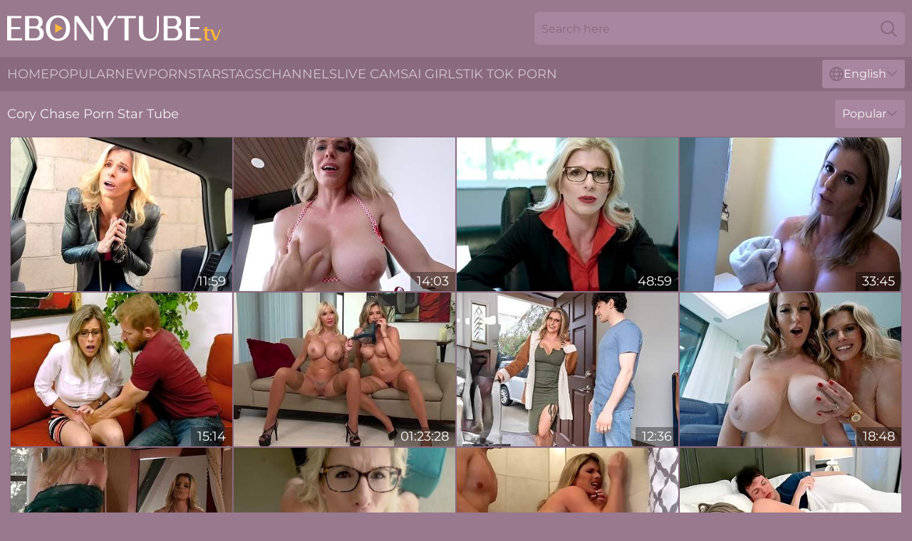

--- FILE ---
content_type: text/html; charset=utf-8
request_url: https://www.ebonytube.tv/stars/cory-chase/
body_size: 12960
content:
<!DOCTYPE html>
<html lang="en">
<head>
    <script src="/atgvaj/lnhpdrx.js" async></script>
    <title>FREE Cory Chase Pornstar Videos & Black XXX Movies ► EbonyTube. TV</title>
    <meta name="description" content="Sexy Cory Chase Ebony Porn Star gets a hard dick in her pussy! Enjoy a big archive of XXX black movies with Cory Chase and get high on black ass and tits for FREE 24 hours a day!"/>
    <link rel="canonical" href="https://www.ebonytube.tv/stars/cory-chase/"/>
    <meta name="referrer" content="always"/>
    <meta http-equiv="Content-Type" content="text/html; charset=UTF-8"/>
    <meta content="width=device-width, initial-scale=0.8, maximum-scale=0.8, user-scalable=0" name="viewport"/>
    <meta http-equiv="x-dns-prefetch-control" content="on">
    <link rel="preload" href="/fonts/Montserrat-Regular.woff2" as="font">
    <link rel="preload" href="/fonts/icons.woff2" as="font">
    <link rel="dns-prefetch" href="https://css.ebonytube.tv">
    <link rel="icon" href="/favicon.ico" sizes="any">
    <link rel="icon" type="image/png" href="/favicon-32x32.png" sizes="32x32">
    <link rel="icon" type="image/png" href="/favicon-16x16.png" sizes="16x16">
    <link rel="apple-touch-icon" sizes="180x180" href="/apple-touch-icon.png">
    <link rel="manifest" href="/site.webmanifest">
    <meta name="theme-color" content="#98798d" />
    <link rel="stylesheet" type="text/css" href="/ebony.css?v=1767012130"/>
    <meta name="rating" content="adult" />
    
    <link rel="alternate" hreflang="x-default" href="https://www.ebonytube.tv/stars/cory-chase/" />
<link rel="alternate" hreflang="en" href="https://www.ebonytube.tv/stars/cory-chase/" />
<link rel="alternate" hreflang="es" href="https://www.ebonytube.tv/es/stars/cory-chase/" />
<link rel="alternate" hreflang="de" href="https://www.ebonytube.tv/de/stars/cory-chase/" />
<link rel="alternate" hreflang="ru" href="https://www.ebonytube.tv/ru/stars/cory-chase/" />
<link rel="alternate" hreflang="nl" href="https://www.ebonytube.tv/nl/stars/cory-chase/" />
<link rel="alternate" hreflang="it" href="https://www.ebonytube.tv/it/stars/cory-chase/" />
<link rel="alternate" hreflang="fr" href="https://www.ebonytube.tv/fr/stars/cory-chase/" />
<link rel="alternate" hreflang="et" href="https://www.ebonytube.tv/ee/stars/cory-chase/" />
<link rel="alternate" hreflang="el" href="https://www.ebonytube.tv/gr/stars/cory-chase/" />
<link rel="alternate" hreflang="pl" href="https://www.ebonytube.tv/pl/stars/cory-chase/" />
<link rel="alternate" hreflang="cs" href="https://www.ebonytube.tv/cz/stars/cory-chase/" />
<link rel="alternate" hreflang="da" href="https://www.ebonytube.tv/dk/stars/cory-chase/" />
<link rel="alternate" hreflang="no" href="https://www.ebonytube.tv/no/stars/cory-chase/" />
<link rel="alternate" hreflang="sv" href="https://www.ebonytube.tv/se/stars/cory-chase/" />
<link rel="alternate" hreflang="pt" href="https://www.ebonytube.tv/pt/stars/cory-chase/" />
<link rel="alternate" hreflang="ja" href="https://www.ebonytube.tv/jp/stars/cory-chase/" />
<link rel="alternate" hreflang="zh" href="https://www.ebonytube.tv/cn/stars/cory-chase/" />
<link rel="alternate" hreflang="ko" href="https://www.ebonytube.tv/kr/stars/cory-chase/" />
<link rel="alternate" hreflang="fi" href="https://www.ebonytube.tv/fi/stars/cory-chase/" />

    <base target="_blank"/>
    <script>
        var cid = 'cory-chase';
        var intid = '792';
        var page_type = 'search';
        var r_count = '1699';
        var page_lang = 'en';
    </script>
    <script type="application/ld+json">
    {
        "@context": "https://schema.org",
        "@type": "ProfilePage",
        "name": "FREE Cory Chase Pornstar Videos & Black XXX Movies ► EbonyTube. TV",
        "url": "https://www.ebonytube.tv/stars/cory-chase/",
        "description": "Sexy Cory Chase Ebony Porn Star gets a hard dick in her pussy! Enjoy a big archive of XXX black movies with Cory Chase and get high on black ass and tits for FREE 24 hours a day!",
        "mainEntity": {
            "@type": "Person",
            "name": "Cory Chase",
            "url": "https://www.ebonytube.tv/stars/cory-chase/"
        }
    }
</script>
</head>
<body>
<div class="main">
    <header class="header-desk">
        <div class="s-sites">
            <ul>
                
            </ul>
        </div>
        <div class="header-wrapper">
            <div class="mob-menu-button nav-trigger" data-trigger="nav" aria-label="Navigation" role="button">
                <i class="icon icon-bars" role="img"></i>
            </div>
            <div class="logo">
                <a href="/" target="_self">
                    <img alt="Ebony Tube" width="300" height="110"
                         src="/ebonym.svg"/>
                </a>
            </div>
            <div class="mob-menu-button search-trigger" data-trigger="search" aria-label="Search" role="button">
                <i class="icon icon-magnifying-glass" role="img"></i>
            </div>
            <div class="search-container" data-container="search">
                <form action="/search/" target="_self" method="POST" role="search" class="search">
                    <input type="text" autocomplete="off" placeholder="Search here" aria-label="Search here" maxlength="100" id="search" class="search__text">
                    <button type="submit" aria-label="Search">
                        <i class="icon icon-magnifying-glass" role="img" aria-label="search"></i>
                    </button>
                    <span class="search-cross" aria-label="clear"><i class="icon icon-xmark-large" role="img"></i></span>
                </form>
            </div>
        </div>
    </header>
    <nav class="nav-wrapper" data-container="nav">
        <ul class="navigation">
            <li><a href="/" target="_self">Home</a></li><li><a href="/most-popular/" target="_self">Popular</a></li><li><a href="/new/" target="_self">New</a></li><li><a href="/stars/" target="_self">Pornstars</a></li><li><a href="/tags/" target="_self">Tags</a></li><li><a href="/sites/" target="_self">Channels</a></li>
                
            <li class="s-tab"><a href="/go/cams/" target="_blank" rel="noopener nofollow">live cams</a></li>
            <li class="s-tab"><a href="/go/ai/" target="_blank" rel="noopener nofollow">AI Girls</a></li>
            <li class="s-tab"><a href="/go/tiktok/" target="_blank" rel="noopener nofollow">Tik Tok Porn</a></li>
            <li class="main-sorts-dropdown lang-switcher-container">
  <div class="lang-switcher">
    <div class="item-trigger dropdown_trigger"><i class="icon icon-globe"></i>English<i class="icon icon-chevron-down"></i></div>
    <div class="item-container dropdown_container">
      <ul>
        <li class="active"><a href="/stars/cory-chase/" target="_self" data-lang="en" class="switcher-lang-item">English</a></li><li class=""><a href="/cn/stars/cory-chase/" target="_self" data-lang="cn" class="switcher-lang-item">Chinese</a></li><li class=""><a href="/cz/stars/cory-chase/" target="_self" data-lang="cz" class="switcher-lang-item">Czech</a></li><li class=""><a href="/dk/stars/cory-chase/" target="_self" data-lang="dk" class="switcher-lang-item">Danish</a></li><li class=""><a href="/nl/stars/cory-chase/" target="_self" data-lang="nl" class="switcher-lang-item">Dutch</a></li><li class=""><a href="/ee/stars/cory-chase/" target="_self" data-lang="ee" class="switcher-lang-item">Estonian</a></li><li class=""><a href="/fi/stars/cory-chase/" target="_self" data-lang="fi" class="switcher-lang-item">Finnish</a></li><li class=""><a href="/fr/stars/cory-chase/" target="_self" data-lang="fr" class="switcher-lang-item">French</a></li><li class=""><a href="/de/stars/cory-chase/" target="_self" data-lang="de" class="switcher-lang-item">German</a></li><li class=""><a href="/gr/stars/cory-chase/" target="_self" data-lang="gr" class="switcher-lang-item">Greek</a></li><li class=""><a href="/it/stars/cory-chase/" target="_self" data-lang="it" class="switcher-lang-item">Italian</a></li><li class=""><a href="/jp/stars/cory-chase/" target="_self" data-lang="jp" class="switcher-lang-item">Japanese</a></li><li class=""><a href="/kr/stars/cory-chase/" target="_self" data-lang="kr" class="switcher-lang-item">Korean</a></li><li class=""><a href="/no/stars/cory-chase/" target="_self" data-lang="no" class="switcher-lang-item">Norwegian</a></li><li class=""><a href="/pl/stars/cory-chase/" target="_self" data-lang="pl" class="switcher-lang-item">Polish</a></li><li class=""><a href="/pt/stars/cory-chase/" target="_self" data-lang="pt" class="switcher-lang-item">Portuguese</a></li><li class=""><a href="/ru/stars/cory-chase/" target="_self" data-lang="ru" class="switcher-lang-item">Russian</a></li><li class=""><a href="/es/stars/cory-chase/" target="_self" data-lang="es" class="switcher-lang-item">Spanish</a></li><li class=""><a href="/se/stars/cory-chase/" target="_self" data-lang="se" class="switcher-lang-item">Swedish</a></li>
      </ul>
    </div>
  </div>
</li>
        </ul>
        <div class="close-button" aria-label="close navigation" role="button">
            <i class="icon icon-xmark-large" role="img" aria-label="close"></i>
        </div>
    </nav>
    <div class="tabs-mobile">
        <ul>
            <li class="s-tab"><a href="/go/cams/" target="_blank" rel="noopener nofollow">live cams</a></li>
            <li class="s-tab"><a href="/go/ai/" target="_blank" rel="noopener nofollow">AI Girls</a></li>
            <li class="s-tab"><a href="/go/tiktok/" target="_blank" rel="noopener nofollow">Tik Tok Porn</a></li>
        </ul>
    </div>
    <div class="title-section has-sorts">
        <div>
            <h1>Cory Chase Porn Star Tube</h1>
            <div class="main-sorts-dropdown">
                <div class="item-trigger dropdown_trigger">Popular<i class="icon icon-chevron-down"></i></div>
                <div class="item-container dropdown_container">
                    <ul>
                        <li class="active"><a href="/stars/cory-chase/" target="_self">Popular</a></li>
                        <li class=""><a href="/stars/cory-chase/latest/" target="_self">Newest</a></li>
                        <li class="#SORTS_LONGEST_ACTIVE#"><a href="/stars/cory-chase/longest/" target="_self">Longest</a></li>
                    </ul>
                </div>
            </div>
        </div>
    </div>
    <div class="not-found-message hidden">
        
    </div>
    
    <div class="keisha">
        <div class="avaset" id="grizelda">
            <div class="arabel" data-cary="19663895"><a href="/videos/19663895-cute-milf-with-big-boobs-cory-chase-screwed-by-a-horny-young-man.html"   target="_self" ><img class="michela" data-src="https://cdn.ebonytube.tv/65/068/19663895/1_460.jpg" width="300" height="250" /></a><div class="margarita">11:59</div></div><div class="arabel" data-cary="74673531"><a href="/videos/74673531-broken-heart-cured-by-step-mom-cory-chase-taboo-heat-lu.html"   target="_self" ><img class="michela" data-src="https://cdn.ebonytube.tv/3548/031/74673531/1_460.jpg" width="300" height="250" /></a><div class="margarita">14:03</div></div><div class="arabel" data-cary="98958772"><a href="/videos/98958772-cory-chase-in-cheating-milf.html"   target="_self" ><img class="michela" data-src="https://cdn.ebonytube.tv/3191/116/98958772/1_460.jpg" width="300" height="250" /></a><div class="margarita">48:59</div></div><div class="arabel" data-cary="52924631"><a href="/videos/52924631-single-moms-new-strategy.html"   target="_self" ><img class="michela" data-src="https://cdn.ebonytube.tv/7/052/52924631/1_460.jpg" width="300" height="250" /></a><div class="margarita">33:45</div></div><div class="arabel" data-cary="52520353"><a href="/videos/52520353-a-milf-for-his-life.html"   target="_self" ><img class="michela" data-src="https://cdn.ebonytube.tv/7/050/52520353/1_460.jpg" width="300" height="250" /></a><div class="margarita">15:14</div></div><div class="arabel" data-cary="50290357"><a href="/videos/50290357-victoria-lobov-and-cory-chase-in-in-step-family-generations.html"   target="_self" ><img class="michela" data-src="https://cdn.ebonytube.tv/80/013/50290357/1_460.jpg" width="300" height="250" /></a><div class="margarita">01:23:28</div></div><div class="arabel" data-cary="99026698"><a href="/videos/99026698-cory-and-nicks-horny-milf-smut.html"   target="_self" ><img class="michela" data-src="https://cdn.ebonytube.tv/66/377/99026698/1_460.jpg" width="300" height="250" /></a><div class="margarita">12:36</div></div><div class="arabel" data-cary="64327019"><a href="/videos/64327019-sharing-is-caring-with-step-moms-kat-marie-and-cory-chase-luke-longly.html"   target="_self" ><img class="michela" data-src="https://cdn.ebonytube.tv/123/074/64327019/1_460.jpg" width="300" height="250" /></a><div class="margarita">18:48</div></div><div class="arabel" data-cary="84660058"><a href="/videos/84660058-hottest-milf-cory-chase-gift-comes-everywhere.html"   target="_self" ><img class="michela" data-src="https://cdn.ebonytube.tv/2/093/84660058/1_460.jpg" width="300" height="250" /></a><div class="margarita">30:49</div></div><div class="arabel" data-cary="52899870"><a href="/videos/52899870-hot-step-mom-proves-she-is-the-dirtiest-whore-cory-chase.html"   target="_self" ><img class="michela" data-src="https://cdn.ebonytube.tv/6/637/52899870/1_460.jpg" width="300" height="250" /></a><div class="margarita">37:23</div></div><div class="arabel" data-cary="98880290"><a href="/videos/98880290-mom-in-stockings-enjoys-homeand-fucks-with-a-muscular-libert-cory-chase.html"   target="_self" ><img class="michela" data-src="https://cdn.ebonytube.tv/12/138/98880290/1_460.jpg" width="300" height="250" /></a><div class="margarita">31:17</div></div><div class="arabel" data-cary="85410331"><a href="/videos/85410331-stepmomscuddlebuddy-cbqv-cory-chase.html"   target="_self" ><img class="michela" data-src="https://cdn.ebonytube.tv/1452/005/85410331/1_460.jpg" width="300" height="250" /></a><div class="margarita">08:00</div></div><div class="arabel" data-cary="52624574"><a href="/videos/52624574-step-mommy-feels-amazing-with-young-meat-in-her-vagina.html"   target="_self" ><img class="michela" data-src="https://cdn.ebonytube.tv/38/008/52624574/1_460.jpg" width="300" height="250" /></a><div class="margarita">34:11</div></div><div class="arabel" data-cary="19692394"><a href="/videos/19692394-blonde-busty-milf-swallows-a-thick-cumshot-after-doing-anal-on-camera-with.html"   target="_self" ><img class="michela" data-src="https://cdn.ebonytube.tv/58/274/19692394/1_460.jpg" width="300" height="250" /></a><div class="margarita">15:11</div></div><div class="arabel" data-cary="56715016"><a href="/videos/56715016-my-hot-stepmom-milf-big-tits-blonde.html"   target="_self" ><img class="michela" data-src="https://cdn.ebonytube.tv/123/030/56715016/1_460.jpg" width="300" height="250" /></a><div class="margarita">22:01</div></div><div class="arabel" data-cary="59077853"><a href="/videos/59077853-cory-chase2-full-2160.html"   target="_self" ><img class="michela" data-src="https://cdn.ebonytube.tv/123/044/59077853/1_460.jpg" width="300" height="250" /></a><div class="margarita">45:35</div></div><div class="arabel" data-cary="56650622"><a href="/videos/56650622-my-stepmom-the-cam-girl-pornseed-.html"   target="_self" ><img class="michela" data-src="https://cdn.ebonytube.tv/123/029/56650622/1_460.jpg" width="300" height="250" /></a><div class="margarita">33:39</div></div><div class="arabel" data-cary="96933657"><a href="/videos/96933657-amazing-nude-porn-with-his-slutty-soccer-mom-after-a-nice-teaser.html"   target="_self" ><img class="michela" data-src="https://cdn.ebonytube.tv/41/013/96933657/1_460.jpg" width="300" height="250" /></a><div class="margarita">07:57</div></div><div class="arabel" data-cary="63718087"><a href="/videos/63718087-submissive-wife-lets-husband-fuck-neighbor-while-licking-her.html"   target="_self" ><img class="michela" data-src="https://cdn.ebonytube.tv/3553/031/63718087/1_460.jpg" width="300" height="250" /></a><div class="margarita">08:15</div></div><div class="arabel" data-cary="91726286"><a href="/videos/91726286-breaks-her-no-sex-rule-and-has-multiple-orgasms-on-stepsons-cock-s6e9-cory.html"   target="_self" ><img class="michela" data-src="https://cdn.ebonytube.tv/120/029/91726286/1_460.jpg" width="300" height="250" /></a><div class="margarita">31:05</div></div><div class="arabel" data-cary="79156483"><a href="/videos/79156483-humid-101384-720p.html"   target="_self" ><img class="michela" data-src="https://cdn.ebonytube.tv/112/041/79156483/1_460.jpg" width="300" height="250" /></a><div class="margarita">08:00</div></div><div class="arabel" data-cary="69338665"><a href="/videos/69338665-a-hot-bride-abella-danger-gets-her-first-anal-sex-on-the-wedding-day.html"   target="_self" ><img class="michela" data-src="https://cdn.ebonytube.tv/61/065/69338665/1_460.jpg" width="300" height="250" /></a><div class="margarita">12:00</div></div><div class="arabel" data-cary="72793118"><a href="/videos/72793118-burglar-alarm-time-freeze.html"   target="_self" ><img class="michela" data-src="https://cdn.ebonytube.tv/3191/020/72793118/1_460.jpg" width="300" height="250" /></a><div class="margarita">47:12</div></div><div class="arabel" data-cary="71937629"><a href="/videos/71937629-hottest-stepdaughter-you-will-ever-see-lexi-steele-and-cory-chase.html"   target="_self" ><img class="michela" data-src="https://cdn.ebonytube.tv/3191/002/71937629/1_460.jpg" width="300" height="250" /></a><div class="margarita">59:06</div></div><div class="arabel" data-cary="12080990"><a href="/videos/12080990-cory-chase-in-fucking-my-napping-step-mom-and-cumming-on-her-pretty-face.html"   target="_self" ><img class="michela" data-src="https://cdn.ebonytube.tv/101/016/12080990/1_460.jpg" width="300" height="250" /></a><div class="margarita">34:38</div></div><div class="arabel" data-cary="75152633"><a href="/videos/75152633-step-mom-with-big-tits-dares-me-to-just-put-in-the-tip-milf-fuck-cory-chase.html"   target="_self" ><img class="michela" data-src="https://cdn.ebonytube.tv/3191/023/75152633/1_460.jpg" width="300" height="250" /></a><div class="margarita">21:47</div></div><div class="arabel" data-cary="46188212"><a href="/videos/46188212-sneaky-cory-chase-and-nick-strokes-at-big-cock-smut.html"   target="_self" ><img class="michela" data-src="https://cdn.ebonytube.tv/66/070/46188212/1_460.jpg" width="300" height="250" /></a><div class="margarita">15:07</div></div><div class="arabel" data-cary="43892249"><a href="/videos/43892249-milfs-on-fire-touch-tits-and-pussies-in-mesmerizing-softcore.html"   target="_self" ><img class="michela" data-src="https://cdn.ebonytube.tv/41/030/43892249/1_460.jpg" width="300" height="250" /></a><div class="margarita">06:59</div></div><div class="arabel" data-cary="78715739"><a href="/videos/78715739-corys-curvy-movie.html"   target="_self" ><img class="michela" data-src="https://cdn.ebonytube.tv/66/324/78715739/1_460.jpg" width="300" height="250" /></a><div class="margarita">11:55</div></div><div class="arabel" data-cary="69830600"><a href="/videos/69830600-milf-cory-chase-and-teen-kadence-marie-are-getting-fucked-good.html"   target="_self" ><img class="michela" data-src="https://cdn.ebonytube.tv/65/167/69830600/1_460.jpg" width="300" height="250" /></a><div class="margarita">11:59</div></div><div class="arabel" data-cary="55997435"><a href="/videos/55997435-cory-chase-is-in-the-mood-for-a-good-fuck-even-while-she-is-at-work.html"   target="_self" ><img class="michela" data-src="https://cdn.ebonytube.tv/12/003/55997435/1_460.jpg" width="300" height="250" /></a><div class="margarita">29:13</div></div><div class="arabel" data-cary="48981348"><a href="/videos/48981348-cory-chase-my-husbands-wake.html"   target="_self" ><img class="michela" data-src="https://cdn.ebonytube.tv/14/017/48981348/1_460.jpg" width="300" height="250" /></a><div class="margarita">11:03</div></div><div class="arabel" data-cary="52625635"><a href="/videos/52625635-naked-mommy-ends-up-sucking-the-dick-dry-after-having-such-a-good-fuck.html"   target="_self" ><img class="michela" data-src="https://cdn.ebonytube.tv/41/004/52625635/1_460.jpg" width="300" height="250" /></a><div class="margarita">07:58</div></div><div class="arabel" data-cary="71485450"><a href="/videos/71485450-pervymother-shy-stepson-testes-his-classy-moms-new-tits-mdash-cory-chase.html"   target="_self" ><img class="michela" data-src="https://cdn.ebonytube.tv/3191/125/71485450/1_460.jpg" width="300" height="250" /></a><div class="margarita">08:40</div></div><div class="arabel" data-cary="13775665"><a href="/videos/13775665-missa-x-and-cory-chase-in-ae-the-bully-meets-pt-1-2.html"   target="_self" ><img class="michela" data-src="https://cdn.ebonytube.tv/80/109/13775665/1_460.jpg" width="300" height="250" /></a><div class="margarita">01:17:44</div></div><div class="arabel" data-cary="14879352"><a href="/videos/14879352-muscled-mom-works-out-naked-fitness-with-busty-blonde-milf-cory-chase.html"   target="_self" ><img class="michela" data-src="https://cdn.ebonytube.tv/61/083/14879352/1_460.jpg" width="300" height="250" /></a><div class="margarita">21:19</div></div><div class="arabel" data-cary="86833158"><a href="/videos/86833158-cory-chase-in-stepfamily-sex-roughly.html"   target="_self" ><img class="michela" data-src="https://cdn.ebonytube.tv/3192/003/86833158/1_460.jpg" width="300" height="250" /></a><div class="margarita">22:52</div></div><div class="arabel" data-cary="10092625"><a href="/videos/10092625-cory-chase-gets-gangbanged-by-two-bbc.html"   target="_self" ><img class="michela" data-src="https://cdn.ebonytube.tv/60/085/10092625/1_460.jpg" width="300" height="250" /></a><div class="margarita">17:05</div></div><div class="arabel" data-cary="33052003"><a href="/videos/33052003-bts-porn-with-milf-cory-chase.html"   target="_self" ><img class="michela" data-src="https://cdn.ebonytube.tv/61/095/33052003/1_460.jpg" width="300" height="250" /></a><div class="margarita">25:31</div></div><div class="arabel" data-cary="43914993"><a href="/videos/43914993-cougar-with-insane-jugs-turns-intimate-with-younger-lesbian-babe.html"   target="_self" ><img class="michela" data-src="https://cdn.ebonytube.tv/38/012/43914993/1_460.jpg" width="300" height="250" /></a><div class="margarita">07:00</div></div><div class="arabel" data-cary="80447467"><a href="/videos/80447467-cory-chase-milfs-on-vacation-part-1.html"   target="_self" ><img class="michela" data-src="https://cdn.ebonytube.tv/12/123/80447467/1_460.jpg" width="300" height="250" /></a><div class="margarita">46:39</div></div><div class="arabel" data-cary="41004868"><a href="/videos/41004868-18-06-10-cory-chase.html"   target="_self" ><img class="michela" data-src="https://cdn.ebonytube.tv/111/009/41004868/1_460.jpg" width="300" height="250" /></a><div class="margarita">07:56</div></div><div class="arabel" data-cary="94236129"><a href="/videos/94236129-in-shower-shave-and-hairwash-with-cory-chase.html"   target="_self" ><img class="michela" data-src="https://cdn.ebonytube.tv/80/065/94236129/1_460.jpg" width="300" height="250" /></a><div class="margarita">46:11</div></div><div class="arabel" data-cary="53072187"><a href="/videos/53072187-exotic-xxx-movie-milf-exotic-only-here-with-cory-chase.html"   target="_self" ><img class="michela" data-src="https://cdn.ebonytube.tv/80/036/53072187/1_460.jpg" width="300" height="250" /></a><div class="margarita">48:38</div></div><div class="arabel" data-cary="15975227"><a href="/videos/15975227-cory-chase-horny-milf-with-glasses-masturbates-on-the-sofa.html"   target="_self" ><img class="michela" data-src="https://cdn.ebonytube.tv/107/125/15975227/1_460.jpg" width="300" height="250" /></a><div class="margarita">05:20</div></div><div class="arabel" data-cary="79890240"><a href="/videos/79890240-big-dicks-win-games-milf-coach-cory-chase.html"   target="_self" ><img class="michela" data-src="https://cdn.ebonytube.tv/7894/051/79890240/1_460.jpg" width="300" height="250" /></a><div class="margarita">08:32</div></div><div class="arabel" data-cary="82657005"><a href="/videos/82657005-cory-chase-gets-her-pussy-filled-with-bbcs.html"   target="_self" ><img class="michela" data-src="https://cdn.ebonytube.tv/38/015/82657005/1_460.jpg" width="300" height="250" /></a><div class="margarita">08:59</div></div><div class="arabel" data-cary="66116002"><a href="/videos/66116002-girlfriends-films-cute-cheerleader-orgasm-all-over-milf039s-finger039s.html"   target="_self" ><img class="michela" data-src="https://cdn.ebonytube.tv/2/093/66116002/1_460.jpg" width="300" height="250" /></a><div class="margarita">15:07</div></div><div class="arabel" data-cary="17215874"><a href="/videos/17215874-remote-to-control-your-mom-with-cory-chase-and-nikki-brooks.html"   target="_self" ><img class="michela" data-src="https://cdn.ebonytube.tv/12/168/17215874/1_460.jpg" width="300" height="250" /></a><div class="margarita">48:49</div></div><div class="arabel" data-cary="16318295"><a href="/videos/16318295-do-you-know-how-to-use-your-dick-better-than-a-tennis-racket-milf-cory.html"   target="_self" ><img class="michela" data-src="https://cdn.ebonytube.tv/58/252/16318295/1_460.jpg" width="300" height="250" /></a><div class="margarita">33:42</div></div><div class="arabel" data-cary="23896735"><a href="/videos/23896735-featuring-cory-chase-and-kyler-quinns-missionary-trailer.html"   target="_self" ><img class="michela" data-src="https://cdn.ebonytube.tv/66/025/23896735/1_460.jpg" width="300" height="250" /></a><div class="margarita">15:01</div></div><div class="arabel" data-cary="55101730"><a href="/videos/55101730-hot-milf-corey-chase-gangbanged-by-bbc-exconvicts.html"   target="_self" ><img class="michela" data-src="https://cdn.ebonytube.tv/58/150/55101730/1_460.jpg" width="300" height="250" /></a><div class="margarita">01:13:50</div></div><div class="arabel" data-cary="26523770"><a href="/videos/26523770-lustful-milf-doctor-lesbian-crazy-porn-movie.html"   target="_self" ><img class="michela" data-src="https://cdn.ebonytube.tv/60/096/26523770/1_460.jpg" width="300" height="250" /></a><div class="margarita">15:00</div></div><div class="arabel" data-cary="47410507"><a href="/videos/47410507-step-moms-experimental-treatment-cory-chase.html"   target="_self" ><img class="michela" data-src="https://cdn.ebonytube.tv/80/029/47410507/1_460.jpg" width="300" height="250" /></a><div class="margarita">27:50</div></div><div class="arabel" data-cary="54073994"><a href="/videos/54073994-cutie-with-big-boobies-cory-chase-screwed-in-the-missionary-pose.html"   target="_self" ><img class="michela" data-src="https://cdn.ebonytube.tv/65/134/54073994/1_460.jpg" width="300" height="250" /></a><div class="margarita">13:50</div></div><div class="arabel" data-cary="52579442"><a href="/videos/52579442-hot-step-mom-is-stuck-to-the-couch-cory-chase.html"   target="_self" ><img class="michela" data-src="https://cdn.ebonytube.tv/6/590/52579442/1_460.jpg" width="300" height="250" /></a><div class="margarita">20:38</div></div><div class="arabel" data-cary="53039674"><a href="/videos/53039674-cory-chase-in-quick-and-secret-hotel-anal-with-my-step-mom.html"   target="_self" ><img class="michela" data-src="https://cdn.ebonytube.tv/6/667/53039674/1_460.jpg" width="300" height="250" /></a><div class="margarita">20:12</div></div><div class="arabel" data-cary="68459746"><a href="/videos/68459746-fucking-mommy-till-she-swallows-all-my-cum-cory-chase.html"   target="_self" ><img class="michela" data-src="https://cdn.ebonytube.tv/3192/011/68459746/1_460.jpg" width="300" height="250" /></a><div class="margarita">21:42</div></div><div class="arabel" data-cary="21720193"><a href="https://www.hotsex.tv/videos/21720193-stepmother-trying-stepsons-cock-reagan-lush.html"   target="_self" ><img class="michela" data-src="https://cdn.ebonytube.tv/1/2013/21720193/1_460.jpg" width="300" height="250" /></a><div class="margarita">44:26</div></div><div class="arabel" data-cary="86555603"><a href="/videos/86555603-on-a-cruise-with-step-mom-part-1-cory-chase-taboo-heat-luke-longly.html"   target="_self" ><img class="michela" data-src="https://cdn.ebonytube.tv/7894/043/86555603/1_460.jpg" width="300" height="250" /></a><div class="margarita">16:15</div></div><div class="arabel" data-cary="52624146"><a href="/videos/52624146-the-ride-home-with-cory-chase.html"   target="_self" ><img class="michela" data-src="https://cdn.ebonytube.tv/80/030/52624146/1_460.jpg" width="300" height="250" /></a><div class="margarita">37:23</div></div><div class="arabel" data-cary="62777431"><a href="/videos/62777431-busty-step-daughter-seduced-by-her-step-mom-with-big-tits-vanessa-cagecory.html"   target="_self" ><img class="michela" data-src="https://cdn.ebonytube.tv/12/042/62777431/1_460.jpg" width="300" height="250" /></a><div class="margarita">33:24</div></div><div class="arabel" data-cary="35896412"><a href="/videos/35896412-hot-fitness-mom-mindblowing-adult-scene.html"   target="_self" ><img class="michela" data-src="https://cdn.ebonytube.tv/61/097/35896412/1_460.jpg" width="300" height="250" /></a><div class="margarita">23:01</div></div><div class="arabel" data-cary="78036329"><a href="/videos/78036329-naughty-cougar-cory-chase-exciting-adult-movie.html"   target="_self" ><img class="michela" data-src="https://cdn.ebonytube.tv/61/133/78036329/1_460.jpg" width="300" height="250" /></a><div class="margarita">13:24</div></div><div class="arabel" data-cary="62541473"><a href="/videos/62541473-free-use-multi-milf-7-1080p-cory-chase-cory-chas-and-kenzie-love.html"   target="_self" ><img class="michela" data-src="https://cdn.ebonytube.tv/101/012/62541473/1_460.jpg" width="300" height="250" /></a><div class="margarita">01:27:29</div></div><div class="arabel" data-cary="15217500"><a href="/videos/15217500-halfnaked-lad-fucks-blonde-wife-in-a-doggy-style-in-kitchen.html"   target="_self" ><img class="michela" data-src="https://cdn.ebonytube.tv/60/066/15217500/1_460.jpg" width="300" height="250" /></a><div class="margarita">08:00</div></div><div class="arabel" data-cary="50503896"><a href="/videos/50503896-sensual-big-boobed-cougar-cory-chase-screwed-in-the-anal-hole.html"   target="_self" ><img class="michela" data-src="https://cdn.ebonytube.tv/65/112/50503896/1_460.jpg" width="300" height="250" /></a><div class="margarita">15:00</div></div><div class="arabel" data-cary="51871373"><a href="/videos/51871373-seduces-a-to-pump-her-butthole-cory-chase-and-young-boy.html"   target="_self" ><img class="michela" data-src="https://cdn.ebonytube.tv/12/100/51871373/1_460.jpg" width="300" height="250" /></a><div class="margarita">48:33</div></div><div class="arabel" data-cary="99297263"><a href="/videos/99297263-topless-questions-with-cory-chase-and-luke-longly-episode-1.html"   target="_self" ><img class="michela" data-src="https://cdn.ebonytube.tv/3191/105/99297263/1_460.jpg" width="300" height="250" /></a><div class="margarita">09:32</div></div><div class="arabel" data-cary="50860265"><a href="/videos/50860265-stepmom-is-a-bitch-so-i-fucked-her-stepsister-in-the-ass-cory-chase.html"   target="_self" ><img class="michela" data-src="https://cdn.ebonytube.tv/123/014/50860265/1_460.jpg" width="300" height="250" /></a><div class="margarita">12:48</div></div><div class="arabel" data-cary="16993208"><a href="/videos/16993208-cory-chase-in-blonde-milf-wants-cock-and-lucas-is-there-to-fuc.html"   target="_self" ><img class="michela" data-src="https://cdn.ebonytube.tv/80/011/16993208/1_460.jpg" width="300" height="250" /></a><div class="margarita">41:29</div></div><div class="arabel" data-cary="52467365"><a href="/videos/52467365-stuck-in-milf-mansion-vol-1-cory-chase-melanie-hicks-and-ami-ee.html"   target="_self" ><img class="michela" data-src="https://cdn.ebonytube.tv/80/076/52467365/1_460.jpg" width="300" height="250" /></a><div class="margarita">01:31:06</div></div><div class="arabel" data-cary="85977644"><a href="/videos/85977644-hot-blonde-with-huge-tits-pays-off-her-husbands-debts-with-don-sudan-and.html"   target="_self" ><img class="michela" data-src="https://cdn.ebonytube.tv/123/069/85977644/1_460.jpg" width="300" height="250" /></a><div class="margarita">14:01</div></div><div class="arabel" data-cary="24272214"><a href="/videos/24272214-step-moms-experimental-treatment-cory-chase-family-therapy.html"   target="_self" ><img class="michela" data-src="https://cdn.ebonytube.tv/101/018/24272214/1_460.jpg" width="300" height="250" /></a><div class="margarita">27:35</div></div><div class="arabel" data-cary="61465912"><a href="/videos/61465912-busty-babes-cory-chase-and-lexi-luna-go-lesbian.html"   target="_self" ><img class="michela" data-src="https://cdn.ebonytube.tv/60/074/61465912/1_460.jpg" width="300" height="250" /></a><div class="margarita">12:00</div></div><div class="arabel" data-cary="65628189"><a href="/videos/65628189-cory-chase-ana-foxxx-go-wild-with-their-huge-tits-dildos-in-hot-lesbian.html"   target="_self" ><img class="michela" data-src="https://cdn.ebonytube.tv/2764/042/65628189/1_460.jpg" width="300" height="250" /></a><div class="margarita">06:16</div></div><div class="arabel" data-cary="39091930"><a href="/videos/39091930-bbc-championship-season-new-contract-with-cory-chase.html"   target="_self" ><img class="michela" data-src="https://cdn.ebonytube.tv/80/098/39091930/1_460.jpg" width="300" height="250" /></a><div class="margarita">50:33</div></div><div class="arabel" data-cary="77592285"><a href="/videos/77592285-reverse-gangbang-xxx-porn-cinco-maduras-se-lo-follan-con-el-culo.html"   target="_self" ><img class="michela" data-src="https://cdn.ebonytube.tv/2764/043/77592285/1_460.jpg" width="300" height="250" /></a><div class="margarita">59:01</div></div><div class="arabel" data-cary="50384650"><a href="/videos/50384650-astonishing-anal-penetration-with-a-hot-chick-cory-chase.html"   target="_self" ><img class="michela" data-src="https://cdn.ebonytube.tv/65/107/50384650/1_460.jpg" width="300" height="250" /></a><div class="margarita">15:00</div></div><div class="arabel" data-cary="24460967"><a href="https://www.hotgirl.tv/videos/24460967-london-river-in-anal-with-stepmommy.html"   target="_self" ><img class="michela" data-src="https://cdn.ebonytube.tv/1/2100/24460967/1_460.jpg" width="300" height="250" /></a><div class="margarita">42:53</div></div><div class="arabel" data-cary="53202850"><a href="/videos/53202850-sexually-attractive-cory-chase-hardcore-adult-scene.html"   target="_self" ><img class="michela" data-src="https://cdn.ebonytube.tv/60/046/53202850/1_460.jpg" width="300" height="250" /></a><div class="margarita">30:31</div></div><div class="arabel" data-cary="52890466"><a href="/videos/52890466-busty-blonde-woman-with-glasses-cory-chase-got-fucked-in-many-positions.html"   target="_self" ><img class="michela" data-src="https://cdn.ebonytube.tv/12/254/52890466/1_460.jpg" width="300" height="250" /></a><div class="margarita">43:04</div></div><div class="arabel" data-cary="56480686"><a href="/videos/56480686-busty-new-stepmom-wants-to-move-in-and-learns-the-rules-with-sheena-ryder.html"   target="_self" ><img class="michela" data-src="https://cdn.ebonytube.tv/121/009/56480686/1_460.jpg" width="300" height="250" /></a><div class="margarita">16:20</div></div><div class="arabel" data-cary="26254711"><a href="/videos/26254711-mother-stepson-love-affair-pt-3-of-3-cory-chase.html"   target="_self" ><img class="michela" data-src="https://cdn.ebonytube.tv/58/301/26254711/1_460.jpg" width="300" height="250" /></a><div class="margarita">58:09</div></div><div class="arabel" data-cary="23751078"><a href="https://www.hotpornfilms.com/videos/23751078-bailey-brooke-in-dear-diary-a-stepdaddy-story.html"   target="_self" ><img class="michela" data-src="https://cdn.ebonytube.tv/1/2081/23751078/1_460.jpg" width="300" height="250" /></a><div class="margarita">40:35</div></div><div class="arabel" data-cary="39207841"><a href="/videos/39207841-step-mom-is-fucked-tricked-and-fucked-in-the-ass-while-stuck-30-min-luke.html"   target="_self" ><img class="michela" data-src="https://cdn.ebonytube.tv/80/093/39207841/1_460.jpg" width="300" height="250" /></a><div class="margarita">29:42</div></div><div class="arabel" data-cary="11971949"><a href="/videos/11971949-melanie-hicks-and-cory-chase-in-free-use-moving-in-rent-is-due-14.html"   target="_self" ><img class="michela" data-src="https://cdn.ebonytube.tv/101/018/11971949/1_460.jpg" width="300" height="250" /></a><div class="margarita">01:08:22</div></div><div class="arabel" data-cary="98405778"><a href="/videos/98405778-cory-chase-stepmom-gets-breakfast-creampie-from-stepson-8-min.html"   target="_self" ><img class="michela" data-src="https://cdn.ebonytube.tv/113/005/98405778/1_460.jpg" width="300" height="250" /></a><div class="margarita">08:12</div></div><div class="arabel" data-cary="46389005"><a href="/videos/46389005-outdoors-construction-video-with-provocative-model-cory-chase.html"   target="_self" ><img class="michela" data-src="https://cdn.ebonytube.tv/32/077/46389005/1_460.jpg" width="300" height="250" /></a><div class="margarita">06:58</div></div><div class="arabel" data-cary="67972579"><a href="/videos/67972579-busty-mature-cory-chase-fucked-big-willing-dick.html"   target="_self" ><img class="michela" data-src="https://cdn.ebonytube.tv/121/061/67972579/1_460.jpg" width="300" height="250" /></a><div class="margarita">10:15</div></div><div class="arabel" data-cary="49980599"><a href="/videos/49980599-watch-mysterious-cory-chases-smut.html"   target="_self" ><img class="michela" data-src="https://cdn.ebonytube.tv/66/141/49980599/1_460.jpg" width="300" height="250" /></a><div class="margarita">12:01</div></div><div class="arabel" data-cary="87611871"><a href="https://www.milfporn.tv/videos/87611871-cory-chase-in-i-love-you-stepson-forever-says-stepmommy.html"   target="_self" ><img class="michela" data-src="https://cdn.ebonytube.tv/1/1735/87611871/1_460.jpg" width="300" height="250" /></a><div class="margarita">12:52</div></div><div class="arabel" data-cary="13290864"><a href="/videos/13290864-coco-vandi-and-cory-chase-in-stepson-fucks-his-new-stepmom-her-sister-cory.html"   target="_self" ><img class="michela" data-src="https://cdn.ebonytube.tv/80/021/13290864/1_460.jpg" width="300" height="250" /></a><div class="margarita">01:00:05</div></div><div class="arabel" data-cary="30457257"><a href="/videos/30457257-wellformed-corys-big-ass-porn.html"   target="_self" ><img class="michela" data-src="https://cdn.ebonytube.tv/66/032/30457257/1_460.jpg" width="300" height="250" /></a><div class="margarita">12:00</div></div><div class="arabel" data-cary="71464335"><a href="/videos/71464335-power-trip-2.html"   target="_self" ><img class="michela" data-src="https://cdn.ebonytube.tv/66/001/71464335/1_460.jpg" width="300" height="250" /></a><div class="margarita">14:59</div></div><div class="arabel" data-cary="39625716"><a href="/videos/39625716-enjoyable-milf-cory-chase-mindblowing-adult-clip.html"   target="_self" ><img class="michela" data-src="https://cdn.ebonytube.tv/61/102/39625716/1_460.jpg" width="300" height="250" /></a><div class="margarita">26:31</div></div><div class="arabel" data-cary="52866790"><a href="/videos/52866790-inspecting-my-pervert-step-moms-boobs.html"   target="_self" ><img class="michela" data-src="https://cdn.ebonytube.tv/6/634/52866790/17_460.jpg" width="300" height="250" /></a><div class="margarita">09:06</div></div><div class="arabel" data-cary="79480471"><a href="/videos/79480471-she-got-stuck-again.html"   target="_self" ><img class="michela" data-src="https://cdn.ebonytube.tv/1459/017/79480471/1_460.jpg" width="300" height="250" /></a><div class="margarita">08:00</div></div><div class="arabel" data-cary="10052610"><a href="/videos/10052610-christmas-holiday-sex-with-stepmom.html"   target="_self" ><img class="michela" data-src="https://cdn.ebonytube.tv/58/212/10052610/1_460.jpg" width="300" height="250" /></a><div class="margarita">17:00</div></div><div class="arabel" data-cary="25404356"><a href="/videos/25404356-cory-chase-in-in-step-mom-shows-me-her-bald-pussy.html"   target="_self" ><img class="michela" data-src="https://cdn.ebonytube.tv/80/073/25404356/1_460.jpg" width="300" height="250" /></a><div class="margarita">43:08</div></div><div class="arabel" data-cary="85248128"><a href="/videos/85248128-watch-come-hither-cory-chases-xxx.html"   target="_self" ><img class="michela" data-src="https://cdn.ebonytube.tv/66/305/85248128/1_460.jpg" width="300" height="250" /></a><div class="margarita">14:59</div></div><div class="arabel" data-cary="61547283"><a href="/videos/61547283-in-cheating-new-milf.html"   target="_self" ><img class="michela" data-src="https://cdn.ebonytube.tv/7/043/61547283/1_460.jpg" width="300" height="250" /></a><div class="margarita">49:02</div></div><div class="arabel" data-cary="16019721"><a href="/videos/16019721-sexy-brunette-cory-chase-likes-showing-off-her-shaved-pussy.html"   target="_self" ><img class="michela" data-src="https://cdn.ebonytube.tv/65/065/16019721/1_460.jpg" width="300" height="250" /></a><div class="margarita">13:00</div></div><div class="arabel" data-cary="68023311"><a href="/videos/68023311-molly-jane-cory-chase-do-you-compute.html"   target="_self" ><img class="michela" data-src="https://cdn.ebonytube.tv/101/018/68023311/1_460.jpg" width="300" height="250" /></a><div class="margarita">35:11</div></div><div class="arabel" data-cary="50912851"><a href="/videos/50912851-superheroine-supergirl-captured-and-fucked-by-vile-villain-with-cory-chase.html"   target="_self" ><img class="michela" data-src="https://cdn.ebonytube.tv/117/003/50912851/1_460.jpg" width="300" height="250" /></a><div class="margarita">10:28</div></div><div class="arabel" data-cary="82666563"><a href="/videos/82666563-step-mom-makes-me-a-man-full-hd-streamvidnet-cory-chase.html"   target="_self" ><img class="michela" data-src="https://cdn.ebonytube.tv/80/097/82666563/1_460.jpg" width="300" height="250" /></a><div class="margarita">01:02:23</div></div><div class="arabel" data-cary="60996502"><a href="/videos/60996502-in-free-use-step-family-anal-halloween-2-with-cory-chase.html"   target="_self" ><img class="michela" data-src="https://cdn.ebonytube.tv/112/014/60996502/1_460.jpg" width="300" height="250" /></a><div class="margarita">08:00</div></div><div class="arabel" data-cary="88385471"><a href="/videos/88385471-enjoys-anal-3-way-with-stepson-and-his-friend-mmf.html"   target="_self" ><img class="michela" data-src="https://cdn.ebonytube.tv/112/041/88385471/1_460.jpg" width="300" height="250" /></a><div class="margarita">07:59</div></div><div class="arabel" data-cary="50846008"><a href="/videos/50846008-uncle-ho-dominated-hot-fit-blonde-milf-with-cory-chase.html"   target="_self" ><img class="michela" data-src="https://cdn.ebonytube.tv/80/041/50846008/1_460.jpg" width="300" height="250" /></a><div class="margarita">33:46</div></div><div class="arabel" data-cary="66336170"><a href="/videos/66336170-cory-chase-lets-tenant-use-dick-to-pay-his-rent.html"   target="_self" ><img class="michela" data-src="https://cdn.ebonytube.tv/3190/021/66336170/1_460.jpg" width="300" height="250" /></a><div class="margarita">16:58</div></div><div class="arabel" data-cary="53935908"><a href="/videos/53935908-fake-tit-milf-cory-chase-is-enjoying-hard-penetration-so-much.html"   target="_self" ><img class="michela" data-src="https://cdn.ebonytube.tv/65/131/53935908/1_460.jpg" width="300" height="250" /></a><div class="margarita">12:00</div></div><div class="arabel" data-cary="91737226"><a href="/videos/91737226-naive-nina-white-finds-milf-neighbor-cory-chase-locked-in-cage-by-creepy.html"   target="_self" ><img class="michela" data-src="https://cdn.ebonytube.tv/6269/001/91737226/1_460.jpg" width="300" height="250" /></a><div class="margarita">17:52</div></div><div class="arabel" data-cary="52334947"><a href="/videos/52334947-cory-and-nikkis-3some-clip.html"   target="_self" ><img class="michela" data-src="https://cdn.ebonytube.tv/66/193/52334947/1_460.jpg" width="300" height="250" /></a><div class="margarita">31:13</div></div><div class="arabel" data-cary="42291097"><a href="/videos/42291097-cory-chase-stepmom-makes-son-come-prematurely.html"   target="_self" ><img class="michela" data-src="https://cdn.ebonytube.tv/12/094/42291097/1_460.jpg" width="300" height="250" /></a><div class="margarita">01:03:30</div></div><div class="arabel" data-cary="99031539"><a href="/videos/99031539-brandi-love-and-cory-chase-in-and-take-bbc.html"   target="_self" ><img class="michela" data-src="https://cdn.ebonytube.tv/80/073/99031539/1_460.jpg" width="300" height="250" /></a><div class="margarita">59:09</div></div><div class="arabel" data-cary="96560000"><a href="/videos/96560000-cory-chase-laney-grey-nathan-bronson-will-pounder-cory-chase-and-laney.html"   target="_self" ><img class="michela" data-src="https://cdn.ebonytube.tv/12/106/96560000/1_460.jpg" width="300" height="250" /></a><div class="margarita">01:16:00</div></div><div class="arabel" data-cary="53092104"><a href="https://www.hotpornfilms.com/videos/53092104-stepmother-getting-fucked-by-lucky-stepson-cory-chase.html"   target="_self" ><img class="michela" data-src="https://cdn.ebonytube.tv/1/1480/53092104/1_460.jpg" width="300" height="250" /></a><div class="margarita">01:03:50</div></div><div class="arabel" data-cary="68028016"><a href="/videos/68028016-in-free-use-daughter-vol-2-60-min-with-cory-chase-vanessa-cage-and-luke.html"   target="_self" ><img class="michela" data-src="https://cdn.ebonytube.tv/12/042/68028016/1_460.jpg" width="300" height="250" /></a><div class="margarita">59:53</div></div><div class="arabel" data-cary="50858444"><a href="/videos/50858444-double-penetration-fuck-for.html"   target="_self" ><img class="michela" data-src="https://cdn.ebonytube.tv/117/001/50858444/1_460.jpg" width="300" height="250" /></a><div class="margarita">40:54</div></div><div class="arabel" data-cary="93361846"><a href="/videos/93361846-sizzling-passion-ignites-as-chloe-temple-and-cory-chase-unite.html"   target="_self" ><img class="michela" data-src="https://cdn.ebonytube.tv/60/131/93361846/1_460.jpg" width="300" height="250" /></a><div class="margarita">29:12</div></div><div class="arabel" data-cary="69655272"><a href="/videos/69655272-tabooheat-caught-stepmom-cheating-so-they-invite-me-to-keep-their-secret.html"   target="_self" ><img class="michela" data-src="https://cdn.ebonytube.tv/3191/019/69655272/1_460.jpg" width="300" height="250" /></a><div class="margarita">15:01</div></div><div class="arabel" data-cary="61804862"><a href="/videos/61804862-in-step-mom-must-escort-to-save-the-house-butt-i-get-her-ass-first.html"   target="_self" ><img class="michela" data-src="https://cdn.ebonytube.tv/7/046/61804862/1_460.jpg" width="300" height="250" /></a><div class="margarita">31:33</div></div><div class="arabel" data-cary="22734643"><a href="https://www.themilfmovies.com/videos/22734643-cory-chase-in-cheating-milf-gives-up-her-ass-to-the-boss.html"   target="_self" ><img class="michela" data-src="https://cdn.ebonytube.tv/1/2048/22734643/1_460.jpg" width="300" height="250" /></a><div class="margarita">16:04</div></div><div class="arabel" data-cary="93223470"><a href="/videos/93223470-fucked-up-step-son-and-mother.html"   target="_self" ><img class="michela" data-src="https://cdn.ebonytube.tv/3192/020/93223470/1_460.jpg" width="300" height="250" /></a><div class="margarita">08:05</div></div><div class="arabel" data-cary="61547326"><a href="/videos/61547326-horny-milfs-with-big-tits-fuck-their-boss-to-keep-their-jobs.html"   target="_self" ><img class="michela" data-src="https://cdn.ebonytube.tv/7/043/61547326/1_460.jpg" width="300" height="250" /></a><div class="margarita">49:11</div></div><div class="arabel" data-cary="31933628"><a href="/videos/31933628-mylfs-stepmothers-teach-their-innocent-virgin-stepsons-all-about-sex.html"   target="_self" ><img class="michela" data-src="https://cdn.ebonytube.tv/6/262/31933628/1_460.jpg" width="300" height="250" /></a><div class="margarita">16:59</div></div><div class="arabel" data-cary="14865504"><a href="/videos/14865504-fitness-milf-cory-chase-memorable-xxx-clip.html"   target="_self" ><img class="michela" data-src="https://cdn.ebonytube.tv/61/083/14865504/1_460.jpg" width="300" height="250" /></a><div class="margarita">39:03</div></div><div class="arabel" data-cary="52975290"><a href="/videos/52975290-cory-chase-had-intercourse-hard-by-stepson.html"   target="_self" ><img class="michela" data-src="https://cdn.ebonytube.tv/61/023/52975290/1_460.jpg" width="300" height="250" /></a><div class="margarita">13:09</div></div><div class="arabel" data-cary="53063490"><a href="/videos/53063490-mommy-in-stockings-made-a-guy-a-blowjob-and-spread-her-legs-for-vagina.html"   target="_self" ><img class="michela" data-src="https://cdn.ebonytube.tv/12/262/53063490/1_460.jpg" width="300" height="250" /></a><div class="margarita">40:34</div></div><div class="arabel" data-cary="99997345"><a href="/videos/99997345-extremely-hot-bigtit-milf-cory-chases-with-a-young-man.html"   target="_self" ><img class="michela" data-src="https://cdn.ebonytube.tv/65/012/99997345/1_460.jpg" width="300" height="250" /></a><div class="margarita">09:59</div></div><div class="arabel" data-cary="17405682"><a href="/videos/17405682-horny-hooker-cory-chase-incredible-porn-video.html"   target="_self" ><img class="michela" data-src="https://cdn.ebonytube.tv/60/068/17405682/1_460.jpg" width="300" height="250" /></a><div class="margarita">29:14</div></div><div class="arabel" data-cary="98167339"><a href="/videos/98167339-cory-chase-harley-quinn-belohnt-joker-mit-anal.html"   target="_self" ><img class="michela" data-src="https://cdn.ebonytube.tv/80/017/98167339/1_460.jpg" width="300" height="250" /></a><div class="margarita">15:31</div></div><div class="arabel" data-cary="74736576"><a href="/videos/74736576-elite-cory-chase-at-hot-dirt.html"   target="_self" ><img class="michela" data-src="https://cdn.ebonytube.tv/66/331/74736576/1_460.jpg" width="300" height="250" /></a><div class="margarita">10:00</div></div><div class="arabel" data-cary="95056873"><a href="/videos/95056873-weekend-with-my-horny-stepmom-teaser-video.html"   target="_self" ><img class="michela" data-src="https://cdn.ebonytube.tv/121/054/95056873/1_460.jpg" width="300" height="250" /></a><div class="margarita">08:03</div></div><div class="arabel" data-cary="69902851"><a href="/videos/69902851-sweet-milf-with-huge-tits-cory-chase-fucked-by-a-big-black-dick.html"   target="_self" ><img class="michela" data-src="https://cdn.ebonytube.tv/65/166/69902851/1_460.jpg" width="300" height="250" /></a><div class="margarita">10:00</div></div><div class="arabel" data-cary="51473267"><a href="/videos/51473267-cory-chases-oral-xxx-by-taboo-heat.html"   target="_self" ><img class="michela" data-src="https://cdn.ebonytube.tv/66/164/51473267/1_460.jpg" width="300" height="250" /></a><div class="margarita">12:49</div></div><div class="arabel" data-cary="61638293"><a href="/videos/61638293-big-boobed-doll-cory-chase-likes-intensive-fuck-in-the-cowgirl-pose.html"   target="_self" ><img class="michela" data-src="https://cdn.ebonytube.tv/65/159/61638293/1_460.jpg" width="300" height="250" /></a><div class="margarita">14:59</div></div><div class="arabel" data-cary="38550691"><a href="/videos/38550691-cuckold-husband-takes-photos-as-cory-chase-does-anal-with-bbcs.html"   target="_self" ><img class="michela" data-src="https://cdn.ebonytube.tv/58/337/38550691/1_460.jpg" width="300" height="250" /></a><div class="margarita">34:46</div></div><div class="arabel" data-cary="46698501"><a href="/videos/46698501-momsteens-kissing-clip.html"   target="_self" ><img class="michela" data-src="https://cdn.ebonytube.tv/66/072/46698501/1_460.jpg" width="300" height="250" /></a><div class="margarita">11:59</div></div><div class="arabel" data-cary="94550663"><a href="/videos/94550663-cory-chase-and-abella-danger-lesbian-strapon-sex.html"   target="_self" ><img class="michela" data-src="https://cdn.ebonytube.tv/61/066/94550663/1_460.jpg" width="300" height="250" /></a><div class="margarita">15:00</div></div><div class="arabel" data-cary="79113073"><a href="/videos/79113073-step-aunt-cory-takes-her-virgin-nephews-massive-cock-deep-cory-chase-nick.html"   target="_self" ><img class="michela" data-src="https://cdn.ebonytube.tv/3190/021/79113073/1_460.jpg" width="300" height="250" /></a><div class="margarita">12:42</div></div><div class="arabel" data-cary="78464932"><a href="/videos/78464932-milf-vampire-queen-cory-chase-seduces-and-feeds-on-innocent-victims-vol1.html"   target="_self" ><img class="michela" data-src="https://cdn.ebonytube.tv/3552/030/78464932/1_460.jpg" width="300" height="250" /></a><div class="margarita">09:00</div></div><div class="arabel" data-cary="58444485"><a href="/videos/58444485-watch-mysterious-cory-chase-and-lil-ds-action.html"   target="_self" ><img class="michela" data-src="https://cdn.ebonytube.tv/66/258/58444485/1_460.jpg" width="300" height="250" /></a><div class="margarita">10:40</div></div><div class="arabel" data-cary="68060936"><a href="/videos/68060936-pure-taboo-naive-nina-white-finds-milf-neighbour-cory-chase-locked-in-a.html"   target="_self" ><img class="michela" data-src="https://cdn.ebonytube.tv/12/348/68060936/1_460.jpg" width="300" height="250" /></a><div class="margarita">17:48</div></div><div class="arabel" data-cary="28554139"><a href="https://www.hotgirl.tv/videos/28554139-walking-step-mom-wants-cock-from-stepson-cory-chase.html"   target="_self" ><img class="michela" data-src="https://cdn.ebonytube.tv/1/2212/28554139/1_460.jpg" width="300" height="250" /></a><div class="margarita">01:04:49</div></div><div class="arabel" data-cary="74628723"><a href="/videos/74628723-blonde-stepmom-shows-me-her-shaved-pussy-and-let-me-fuck-her-under-shower.html"   target="_self" ><img class="michela" data-src="https://cdn.ebonytube.tv/3191/080/74628723/1_460.jpg" width="300" height="250" /></a><div class="margarita">06:05</div></div><div class="arabel" data-cary="30043013"><a href="/videos/30043013-cory-chase-and-vanessa-vixon-break-their-slaves-balls-before-disposal.html"   target="_self" ><img class="michela" data-src="https://cdn.ebonytube.tv/12/175/30043013/1_460.jpg" width="300" height="250" /></a><div class="margarita">08:00</div></div><div class="arabel" data-cary="93174392"><a href="/videos/93174392-why-jerk-off-when-you-have-a-stepmom-like.html"   target="_self" ><img class="michela" data-src="https://cdn.ebonytube.tv/123/058/93174392/1_460.jpg" width="300" height="250" /></a><div class="margarita">12:10</div></div><div class="arabel" data-cary="78001514"><a href="/videos/78001514-tabooheat-cory-chase-gets-airtight-dp-from-3-monster-cocks-for-her-birthday.html"   target="_self" ><img class="michela" data-src="https://cdn.ebonytube.tv/123/067/78001514/1_460.jpg" width="300" height="250" /></a><div class="margarita">12:21</div></div><div class="arabel" data-cary="72858510"><a href="/videos/72858510-pawg-step-mom-wants-me-to-fuck-her-ass-before-my-step-dad-comes-home-cory.html"   target="_self" ><img class="michela" data-src="https://cdn.ebonytube.tv/3191/048/72858510/1_460.jpg" width="300" height="250" /></a><div class="margarita">20:24</div></div><div class="arabel" data-cary="19989407"><a href="/videos/19989407-stepmom-cory-chase-declares-eternal-love-for-her-stepson-in-wild-romp.html"   target="_self" ><img class="michela" data-src="https://cdn.ebonytube.tv/53/043/19989407/1_460.jpg" width="300" height="250" /></a><div class="margarita">12:52</div></div><div class="arabel" data-cary="99173555"><a href="/videos/99173555-cory-chase-and-luke-longly-in-step-mom-catches-me-lookingaluke-l.html"   target="_self" ><img class="michela" data-src="https://cdn.ebonytube.tv/80/055/99173555/1_460.jpg" width="300" height="250" /></a><div class="margarita">01:19:06</div></div><div class="arabel" data-cary="55527836"><a href="/videos/55527836-bts-cory-chase-in-fucking-my-step-sons-teacher-scene-02.html"   target="_self" ><img class="michela" data-src="https://cdn.ebonytube.tv/12/301/55527836/1_460.jpg" width="300" height="250" /></a><div class="margarita">06:14</div></div><div class="arabel" data-cary="52770687"><a href="/videos/52770687-cory-chase-pretty-milf-addicted-to-anal-sex.html"   target="_self" ><img class="michela" data-src="https://cdn.ebonytube.tv/12/218/52770687/1_460.jpg" width="300" height="250" /></a><div class="margarita">44:47</div></div><div class="arabel" data-cary="15892776"><a href="/videos/15892776-the-chase-is-on-with-cory-chase.html"   target="_self" ><img class="michela" data-src="https://cdn.ebonytube.tv/80/077/15892776/1_460.jpg" width="300" height="250" /></a><div class="margarita">39:05</div></div><div class="arabel" data-cary="25109775"><a href="/videos/25109775-reagan-foxx-dreams-as-wonder-woman-who-fucks-cory-chase-but-got-submissive.html"   target="_self" ><img class="michela" data-src="https://cdn.ebonytube.tv/107/006/25109775/1_460.jpg" width="300" height="250" /></a><div class="margarita">08:00</div></div><div class="arabel" data-cary="12686651"><a href="/videos/12686651-to-die-for-part-1-cory-chase-cory-chase-1080.html"   target="_self" ><img class="michela" data-src="https://cdn.ebonytube.tv/107/113/12686651/1_460.jpg" width="300" height="250" /></a><div class="margarita">08:00</div></div><div class="arabel" data-cary="69084681"><a href="https://www.hornybank.com/videos/69084681-cory-chase-in-my-military-stepson-returns.html"   target="_self" ><img class="michela" data-src="https://cdn.ebonytube.tv/1/1711/69084681/1_460.jpg" width="300" height="250" /></a><div class="margarita">21:36</div></div><div class="arabel" data-cary="68172617"><a href="/videos/68172617-cory-chase-step-mom-wants-me-to-move-in-the-real-cory-chase.html"   target="_self" ><img class="michela" data-src="https://cdn.ebonytube.tv/3191/016/68172617/1_460.jpg" width="300" height="250" /></a><div class="margarita">17:27</div></div><div class="arabel" data-cary="32078586"><a href="/videos/32078586-corys-big-tits-dirt.html"   target="_self" ><img class="michela" data-src="https://cdn.ebonytube.tv/66/035/32078586/1_460.jpg" width="300" height="250" /></a><div class="margarita">15:00</div></div><div class="arabel" data-cary="64306827"><a href="/videos/64306827-teacher-takes-advantage-of-depressed-student.html"   target="_self" ><img class="michela" data-src="https://cdn.ebonytube.tv/3192/019/64306827/1_460.jpg" width="300" height="250" /></a><div class="margarita">06:19</div></div><div class="arabel" data-cary="23514821"><a href="/videos/23514821-cory-chase-in-step-mom-caught-me-looking-at-the-gym-scene-01.html"   target="_self" ><img class="michela" data-src="https://cdn.ebonytube.tv/12/082/23514821/1_460.jpg" width="300" height="250" /></a><div class="margarita">06:15</div></div><div class="arabel" data-cary="84187536"><a href="/videos/84187536-busty-milf-trainer-cory-chase-seduces-a-student-during-a-session.html"   target="_self" ><img class="michela" data-src="https://cdn.ebonytube.tv/7894/050/84187536/1_460.jpg" width="300" height="250" /></a><div class="margarita">09:57</div></div><div class="arabel" data-cary="61552279"><a href="/videos/61552279-horny-step-mom-uses-me-for-her-website.html"   target="_self" ><img class="michela" data-src="https://cdn.ebonytube.tv/7/043/61552279/1_460.jpg" width="300" height="250" /></a><div class="margarita">55:28</div></div><div class="arabel" data-cary="72445056"><a href="/videos/72445056-stepmom-anal-at-the-family-water-fight.html"   target="_self" ><img class="michela" data-src="https://cdn.ebonytube.tv/60/076/72445056/1_460.jpg" width="300" height="250" /></a><div class="margarita">09:00</div></div><div class="arabel" data-cary="86320160"><a href="/videos/86320160-porn-video-with-hot-milf-cory-chase.html"   target="_self" ><img class="michela" data-src="https://cdn.ebonytube.tv/61/122/86320160/1_460.jpg" width="300" height="250" /></a><div class="margarita">15:05</div></div><div class="arabel" data-cary="15104712"><a href="/videos/15104712-lustful-housewife-cory-chase-hardcore-adult-clip.html"   target="_self" ><img class="michela" data-src="https://cdn.ebonytube.tv/60/066/15104712/1_460.jpg" width="300" height="250" /></a><div class="margarita">22:23</div></div><div class="arabel" data-cary="93033540"><a href="/videos/93033540-seductive-cory-chases-blonde-sex.html"   target="_self" ><img class="michela" data-src="https://cdn.ebonytube.tv/66/322/93033540/1_460.jpg" width="300" height="250" /></a><div class="margarita">11:59</div></div><div class="arabel" data-cary="34754414"><a href="/videos/34754414-alexis-malone-chad-white-codey-steele-cory-chase-danny-mountain-katy-jayne.html"   target="_self" ><img class="michela" data-src="https://cdn.ebonytube.tv/80/068/34754414/1_460.jpg" width="300" height="250" /></a><div class="margarita">02:30:00</div></div><div class="arabel" data-cary="51311425"><a href="/videos/51311425-teaching-her-stepson-all-about-sex-in-hew-own-way.html"   target="_self" ><img class="michela" data-src="https://cdn.ebonytube.tv/123/014/51311425/1_460.jpg" width="300" height="250" /></a><div class="margarita">06:05</div></div><div class="arabel" data-cary="52572054"><a href="/videos/52572054-family-summer.html"   target="_self" ><img class="michela" data-src="https://cdn.ebonytube.tv/66/008/52572054/1_460.jpg" width="300" height="250" /></a><div class="margarita">15:00</div></div><div class="arabel" data-cary="62742775"><a href="/videos/62742775-extraordinary-cory-chase-and-luke-longly-at-sneaky-dirt.html"   target="_self" ><img class="michela" data-src="https://cdn.ebonytube.tv/66/298/62742775/1_460.jpg" width="300" height="250" /></a><div class="margarita">12:51</div></div><div class="arabel" data-cary="76636050"><a href="/videos/76636050-excellent-porn-clip-hd-great-uncut.html"   target="_self" ><img class="michela" data-src="https://cdn.ebonytube.tv/112/041/76636050/1_460.jpg" width="300" height="250" /></a><div class="margarita">07:59</div></div><div class="arabel" data-cary="52526710"><a href="/videos/52526710-rich-milf-in-red-lingerie-cory-chase-fucked-by-a-young-client.html"   target="_self" ><img class="michela" data-src="https://cdn.ebonytube.tv/65/028/52526710/1_460.jpg" width="300" height="250" /></a><div class="margarita">15:00</div></div><div class="arabel" data-cary="42885700"><a href="/videos/42885700-exciting-slut-xxx-smutty-story.html"   target="_self" ><img class="michela" data-src="https://cdn.ebonytube.tv/61/107/42885700/1_460.jpg" width="300" height="250" /></a><div class="margarita">12:00</div></div><div class="arabel" data-cary="64363132"><a href="/videos/64363132-the-bully-meets-pt12-with-cory-chase.html"   target="_self" ><img class="michela" data-src="https://cdn.ebonytube.tv/12/016/64363132/1_460.jpg" width="300" height="250" /></a><div class="margarita">01:17:44</div></div><div class="arabel" data-cary="61538536"><a href="/videos/61538536-naked-sauna-fun-with-my-friends-hot-mom-cory-chase.html"   target="_self" ><img class="michela" data-src="https://cdn.ebonytube.tv/7/043/61538536/1_460.jpg" width="300" height="250" /></a><div class="margarita">39:52</div></div><div class="arabel" data-cary="73938691"><a href="/videos/73938691-mylf-extras-cowgirl-scene.html"   target="_self" ><img class="michela" data-src="https://cdn.ebonytube.tv/66/312/73938691/1_460.jpg" width="300" height="250" /></a><div class="margarita">12:00</div></div><div class="arabel" data-cary="70329572"><a href="/videos/70329572-hot-dad-fucks-busty-mom8242s-tight-box-cory-chase-sucks-bbc.html"   target="_self" ><img class="michela" data-src="https://cdn.ebonytube.tv/7894/033/70329572/1_460.jpg" width="300" height="250" /></a><div class="margarita">22:39</div></div><div class="arabel" data-cary="98206440"><a href="/videos/98206440-molly-jane-cory-chase-lesbians.html"   target="_self" ><img class="michela" data-src="https://cdn.ebonytube.tv/101/017/98206440/1_460.jpg" width="300" height="250" /></a><div class="margarita">29:48</div></div><div class="arabel" data-cary="59508449"><a href="/videos/59508449-awesome-foursome-sex-session-with-babes-cory-chase-and-lana-smalls.html"   target="_self" ><img class="michela" data-src="https://cdn.ebonytube.tv/65/155/59508449/1_460.jpg" width="300" height="250" /></a><div class="margarita">11:59</div></div><div class="arabel" data-cary="36636231"><a href="/videos/36636231-cory-chase-starring-in-a-hot-interracial-compilation.html"   target="_self" ><img class="michela" data-src="https://cdn.ebonytube.tv/35/011/36636231/1_460.jpg" width="300" height="250" /></a><div class="margarita">21:54</div></div><div class="arabel" data-cary="34841586"><a href="/videos/34841586-cory-chase-in-free-use-step-mom-wants-early-morning-anal-sex.html"   target="_self" ><img class="michela" data-src="https://cdn.ebonytube.tv/6/136/34841586/1_460.jpg" width="300" height="250" /></a><div class="margarita">16:16</div></div><div class="arabel" data-cary="65568962"><a href="https://www.freefuckvids.com/videos/65568962-cory-chase-in-super-gurl-vs-deadpool-milf-has-rough-anal-sex-and-is.html"   target="_self" ><img class="michela" data-src="https://cdn.ebonytube.tv/1/1789/65568962/1_460.jpg" width="300" height="250" /></a><div class="margarita">21:42</div></div><div class="arabel" data-cary="26518161"><a href="/videos/26518161-dark-supergurl-in-the-crew-two-with-cory-chase.html"   target="_self" ><img class="michela" data-src="https://cdn.ebonytube.tv/80/113/26518161/1_460.jpg" width="300" height="250" /></a><div class="margarita">44:50</div></div><div class="arabel" data-cary="52587705"><a href="/videos/52587705-my-hot-new-step-mom-cory-chase.html"   target="_self" ><img class="michela" data-src="https://cdn.ebonytube.tv/6/592/52587705/1_460.jpg" width="300" height="250" /></a><div class="margarita">01:35:56</div></div><div class="arabel" data-cary="90784609"><a href="/videos/90784609-blended-step-family-wife-swap-with-lory-lace-and-cory-chase.html"   target="_self" ><img class="michela" data-src="https://cdn.ebonytube.tv/80/093/90784609/1_460.jpg" width="300" height="250" /></a><div class="margarita">01:04:38</div></div><div class="arabel" data-cary="31593302"><a href="/videos/31593302-victoria-lobov-and-cory-chase-frozen-step.html"   target="_self" ><img class="michela" data-src="https://cdn.ebonytube.tv/12/102/31593302/1_460.jpg" width="300" height="250" /></a><div class="margarita">36:23</div></div><div class="arabel" data-cary="52001871"><a href="/videos/52001871-in-mom-neighborhood-milf-cory-chase.html"   target="_self" ><img class="michela" data-src="https://cdn.ebonytube.tv/80/028/52001871/1_460.jpg" width="300" height="250" /></a><div class="margarita">50:12</div></div><div class="arabel" data-cary="52483500"><a href="/videos/52483500-horny-milfs-with-big-tits-fuck-their-boss-to-keep-their-jobs-cory-chase.html"   target="_self" ><img class="michela" data-src="https://cdn.ebonytube.tv/6/550/52483500/2_460.jpg" width="300" height="250" /></a><div class="margarita">49:15</div></div><div class="arabel" data-cary="62351625"><a href="/videos/62351625-in-and-only-milf.html"   target="_self" ><img class="michela" data-src="https://cdn.ebonytube.tv/7/048/62351625/1_460.jpg" width="300" height="250" /></a><div class="margarita">20:52</div></div><div class="arabel" data-cary="93228033"><a href="/videos/93228033-corys-missionary-movie.html"   target="_self" ><img class="michela" data-src="https://cdn.ebonytube.tv/66/322/93228033/1_460.jpg" width="300" height="250" /></a><div class="margarita">11:59</div></div><div class="arabel" data-cary="88084519"><a href="/videos/88084519-cory-chase-dillion-harper-and-dillion-carter-dj-oscar-leal-in-opening.html"   target="_self" ><img class="michela" data-src="https://cdn.ebonytube.tv/80/051/88084519/1_460.jpg" width="300" height="250" /></a><div class="margarita">49:25</div></div><div class="arabel" data-cary="41622966"><a href="/videos/41622966-tight-mature-works-cock-in-the-shower-during-home-incest.html"   target="_self" ><img class="michela" data-src="https://cdn.ebonytube.tv/38/008/41622966/1_460.jpg" width="300" height="250" /></a><div class="margarita">33:05</div></div><div class="arabel" data-cary="87031438"><a href="/videos/87031438-cory-chase-and-nikki-brooks-in-cum-before-we-finish-our-red.html"   target="_self" ><img class="michela" data-src="https://cdn.ebonytube.tv/80/026/87031438/1_460.jpg" width="300" height="250" /></a><div class="margarita">57:06</div></div><div class="arabel" data-cary="73985681"><a href="/videos/73985681-housewife-1-on-1-cory-chase.html"   target="_self" ><img class="michela" data-src="https://cdn.ebonytube.tv/12/347/73985681/1_460.jpg" width="300" height="250" /></a><div class="margarita">26:11</div></div><div class="arabel" data-cary="85929189"><a href="/videos/85929189-cory-chase-gets-her-pussy-smashed-by-a-huge-cock.html"   target="_self" ><img class="michela" data-src="https://cdn.ebonytube.tv/43/025/85929189/1_460.jpg" width="300" height="250" /></a><div class="margarita">08:58</div></div><div class="arabel" data-cary="31641986"><a href="/videos/31641986-nikki-brooks-aimee-cambridge-and-cory-chase-in-and-lesbian-blonde-brunette.html"   target="_self" ><img class="michela" data-src="https://cdn.ebonytube.tv/101/013/31641986/1_460.jpg" width="300" height="250" /></a><div class="margarita">58:47</div></div><div class="arabel" data-cary="27813746"><a href="https://www.freefuckvids.com/videos/27813746-cory-chase-in-my-stepmother-is-a.html"   target="_self" ><img class="michela" data-src="https://cdn.ebonytube.tv/1/2192/27813746/1_460.jpg" width="300" height="250" /></a><div class="margarita">01:23:52</div></div><div class="arabel" data-cary="23891127"><a href="https://www.milfporn.tv/videos/23891127-breaking-and-entering-hot-milf-with-big-tits-fucked-over-and-over-cory.html"   target="_self" ><img class="michela" data-src="https://cdn.ebonytube.tv/1/2085/23891127/1_460.jpg" width="300" height="250" /></a><div class="margarita">17:07</div></div>
        </div>
        <div id="paginator">
    <ul>
        <li class="page active"><a href="/stars/cory-chase/" target="_self">1</a></li><li class="page"><a href="/stars/cory-chase/2/" target="_self">2</a></li><li class="page"><a href="/stars/cory-chase/3/" target="_self">3</a></li><li class="page"><a href="/stars/cory-chase/4/" target="_self">4</a></li><li class="page"><a href="/stars/cory-chase/5/" target="_self">5</a></li><li class="page"><a href="/stars/cory-chase/6/" target="_self">6</a></li><li class="page"><a href="/stars/cory-chase/9/" target="_self">9</a></li><li class="next page">
    <a href="/stars/cory-chase/2/" target="_self">
        <svg x="0px" y="0px" viewBox="-5 0 25 25">
            <g fill="none" fill-rule="evenodd">
                <g transform="translate(-1783 -158)">
                    <g transform="translate(1350 120)">
                        <path d="m436.45 38.569 10.849 10.425 0.090151 0.081064c0.36273 0.34857 0.57555 0.81217 0.60739 1.3633l-0.001865 0.1846c-0.029976 0.49013-0.2428 0.95372-0.66446 1.3546l0.00542-0.0084637-10.886 10.462c-0.78982 0.759-2.0545 0.759-2.8443 0-0.81224-0.78054-0.81224-2.0632 2.54e-4 -2.8439l9.4029-9.0296-9.4031-9.1443c-0.81224-0.78054-0.81224-2.0632 0-2.8437 0.78982-0.759 2.0545-0.759 2.8443 0z"/>
                    </g>
                </g>
            </g>
        </svg>
    </a>
</li>
    </ul>
</div>

        <div class="related-links">
            
        </div>
        <div class="category-list-container">
    <span>Ebony Porn Tags Videos</span>
    <ul>
      <li><a href="/thick-ebony/" target="_self" title="">Thick Ebony</a></li><li><a href="/petite-ebony/" target="_self" title="">Petite Ebony</a></li><li><a href="/ebony-mom/" target="_self" title="">Ebony Mom</a></li><li><a href="/ebony-wet-pussy/" target="_self" title="">Ebony Wet Pussy</a></li><li><a href="/sexy-ebony/" target="_self" title="">Sexy Ebony</a></li><li><a href="/ebony-teen/" target="_self" title="">Ebony Teen</a></li><li><a href="/ebony-threesome/" target="_self" title="">Ebony Threesome</a></li><li><a href="/ebony-stepdaughter/" target="_self" title="">Ebony Stepdaughter</a></li><li><a href="/ebony-cum-in-mouth/" target="_self" title="">Ebony Cum In Mouth</a></li><li><a href="/ebony-shemale/" target="_self" title="">Ebony Shemale</a></li><li><a href="/ebony-hardcore/" target="_self" title="">Ebony Hardcore</a></li><li><a href="/ebony-ass/" target="_self" title="">Ebony Ass</a></li><li><a href="/ebony-lesbian/" target="_self" title="">Ebony Lesbian</a></li><li><a href="/ebony-pawg/" target="_self" title="">Ebony PAWG</a></li><li><a href="/ebony-interracial/" target="_self" title="">Ebony Interracial</a></li><li><a href="/ebony-public/" target="_self" title="">Ebony Public</a></li><li><a href="/ebony-creampie/" target="_self" title="">Ebony Creampie</a></li><li><a href="/ebony-cougar/" target="_self" title="">Ebony Cougar</a></li><li><a href="/ebony-sister/" target="_self" title="">Ebony Sister</a></li><li><a href="/ebony-amateur/" target="_self" title="">Ebony Amateur</a></li><li><a href="/beautiful-ebony/" target="_self" title="">Beautiful Ebony</a></li><li><a href="/ebony-bbw/" target="_self" title="">Ebony BBW</a></li><li><a href="/ebony-riding/" target="_self" title="">Ebony Riding</a></li><li><a href="/ebony-latina/" target="_self" title="">Ebony Latina</a></li><li><a href="/ebony-solo/" target="_self" title="">Ebony Solo</a></li><li><a href="/ebony-gangbang/" target="_self" title="">Ebony Gangbang</a></li><li><a href="/ebony-sluts/" target="_self" title="">Ebony Sluts</a></li><li><a href="/light-skin-ebony/" target="_self" title="">Light Skin Ebony</a></li><li><a href="/ebony-blowjob/" target="_self" title="">Ebony Blowjob</a></li><li><a href="/ebony-homemade/" target="_self" title="">Ebony Homemade</a></li><li><a href="/ebony-mature/" target="_self" title="">Ebony Mature</a></li><li><a href="/ebony-dp/" target="_self" title="">Ebony DP</a></li><li><a href="/ebony-big-dick/" target="_self" title="">Ebony Big Dick</a></li><li><a href="/ebony-milf/" target="_self" title="">Ebony MILF</a></li><li><a href="/ebony-orgy/" target="_self" title="">Ebony Orgy</a></li><li><a href="/ebony-granny/" target="_self" title="">Ebony Granny</a></li><li><a href="/ebony-cheating/" target="_self" title="">Ebony Cheating</a></li><li><a href="/ebony-deepthroat/" target="_self" title="">Ebony Deepthroat</a></li><li><a href="/ebony-gay/" target="_self" title="">Ebony Gay</a></li><li><a href="/ebony-big-tits/" target="_self" title="">Ebony Big Tits</a></li><li><a href="/black-ebony/" target="_self" title="black ebony porn movies">Black Ebony</a></li><li><a href="/ebony-strapon/" target="_self" title="ebony strapon porn videos">Ebony Strapon</a></li>
    </ul>
</div><div class="category-list-container">
    <span>Hottest Ebony Pornstars Tube</span>
    <ul>
      <li><a href="/stars/sarah-banks/" target="_self" title="">Sarah Banks</a></li><li><a href="/stars/teanna-trump/" target="_self" title="">Teanna Trump</a></li><li><a href="/stars/victoria-cakes/" target="_self" title="">Victoria Cakes</a></li><li><a href="/stars/ebony-mystique/" target="_self" title="">Ebony Mystique</a></li><li><a href="/stars/cherokee-d-ass/" target="_self" title="">Cherokee D Ass</a></li><li><a href="/stars/jade-jordan/" target="_self" title="">Jade Jordan</a></li><li><a href="/stars/simone-richards/" target="_self" title="">Simone Richards</a></li><li><a href="/stars/halle-hayes/" target="_self" title="">Halle Hayes</a></li><li><a href="/stars/kira-noir/" target="_self" title="">Kira Noir</a></li><li><a href="/stars/adriana-maya/" target="_self" title="">Adriana Maya</a></li><li><a href="/stars/gogo-fukme/" target="_self" title="">Gogo Fukme</a></li><li><a href="/stars/ms-london/" target="_self" title="ms london fuck">Ms London</a></li><li><a href="/stars/lil-d/" target="_self" title="">Lil D</a></li><li><a href="/stars/jada-fire/" target="_self" title="">Jada Fire</a></li><li><a href="/stars/misty-stone/" target="_self" title="">Misty Stone</a></li><li><a href="/stars/osa-lovely/" target="_self" title="">Osa Lovely</a></li><li><a href="/stars/mini-stallion/" target="_self" title="">Mini Stallion</a></li><li><a href="/stars/moriah-mills/" target="_self" title="">Moriah Mills</a></li><li><a href="/stars/diamond-jackson/" target="_self" title="">Diamond Jackson</a></li><li><a href="/stars/nyomi-banxxx/" target="_self" title="">Nyomi Banxxx</a></li><li><a href="/stars/chanell-heart/" target="_self" title="">Chanell Heart</a></li><li><a href="/stars/jenna-foxx/" target="_self" title="">Jenna Foxx</a></li><li><a href="/stars/jayla-foxx/" target="_self" title="">Jayla Foxx</a></li><li><a href="/stars/harley-dean/" target="_self" title="">Harley Dean</a></li><li><a href="/stars/sara-jay/" target="_self" title="">Sara Jay</a></li><li><a href="/stars/mimi-curvaceous/" target="_self" title="">Mimi Curvaceous</a></li><li><a href="/stars/demi-sutra/" target="_self" title="">Demi Sutra</a></li><li><a href="/stars/carmen-hayes/" target="_self" title="">Carmen Hayes</a></li><li><a href="/stars/violet-myers/" target="_self" title="">Violet Myers</a></li><li><a href="/stars/kapri-styles/" target="_self" title="">Kapri Styles</a></li><li><a href="/stars/brittney-white/" target="_self" title="">Brittney White</a></li><li><a href="/stars/pinky/" target="_self" title="">Pinky</a></li><li><a href="/stars/scarlit-scandal/" target="_self" title="">Scarlit Scandal</a></li><li><a href="/stars/aryana-adin/" target="_self" title="">Aryana Adin</a></li><li><a href="/stars/sarai-minx/" target="_self" title="">Sarai Minx</a></li><li><a href="/stars/honey-gold/" target="_self" title="">Honey Gold</a></li><li><a href="/stars/miss-b-nasty/" target="_self" title="">Miss B Nasty</a></li><li><a href="/stars/kiki-minaj/" target="_self" title="">Kiki Minaj</a></li><li><a href="/stars/nina-rotti/" target="_self" title="">Nina Rotti</a></li><li><a href="/stars/julie-kay/" target="_self" title="">Julie Kay</a></li><li><a href="/stars/micky-lynn/" target="_self" title="micky lynn porn movies">Micky Lynn</a></li><li><a href="/stars/veronica-vaughn/" target="_self" title="veronica vaughn porn">Veronica Vaughn</a></li><li><a href="/stars/brickzilla/" target="_self" title="brickzilla xxx">Brickzilla</a></li><li><a href="/stars/nina-hartley/" target="_self" title="nina hartley pornstar">Nina Hartley</a></li><li><a href="/stars/nikki-darling/" target="_self" title="nikki darling fuck">Nikki Darling</a></li><li><a href="/stars/sheena-ryder/" target="_self" title="sheena ryder porn movies">Sheena Ryder</a></li><li><a href="/stars/rachel-starr/" target="_self" title="rachel starr porn">Rachel Starr</a></li>
    </ul>
</div>
        <div class="ellie"></div>
    </div>
    <div class="miriam"></div>
    <footer class="footer">
        <div class="footer-container">
            <a href="/" target="_self" aria-label="ebonytube.tv">
                <img width="300" height="110" src="/ebonym.svg" alt="Ebony Tube">
            </a>
            <div class="footer-links">
                <a href="/2257/" target="_self">2257</a>
                <a href="/cookie-policy/" target="_self">Cookie Policy</a>
                <a href="/dmca/" target="_self">DMCA</a>
                <a href="/privacy-policy/" target="_self">Privacy Policy</a>
                <a href="/terms/" target="_self">Terms of Use</a>
                <a href="/contact/" target="_self">Contact Us</a>
            </div>
            <div class="copy">&copy; ebonytube.tv, 2026</div>
        </div>
    </footer>
</div>
<span class="up-button" id="goToTop">
  <span class="svg-img">
    <svg viewBox="0 0 512 512">
      <path d="m256 512c-68.378906 0-132.667969-26.628906-181.019531-74.980469-48.351563-48.351562-74.980469-112.640625-74.980469-181.019531s26.628906-132.667969 74.980469-181.019531c48.351562-48.351563 112.640625-74.980469 181.019531-74.980469s132.667969 26.628906 181.019531 74.980469c48.351563 48.351562 74.980469 112.640625 74.980469 181.019531s-26.628906 132.667969-74.980469 181.019531c-48.351562 48.351563-112.640625 74.980469-181.019531 74.980469zm0-472c-119.101562 0-216 96.898438-216 216s96.898438 216 216 216 216-96.898438 216-216-96.898438-216-216-216zm138.285156 250-138.285156-138.285156-138.285156 138.285156 28.285156 28.285156 110-110 110 110zm0 0"></path>
    </svg>
  </span>
</span>
<script src="https://ajax.googleapis.com/ajax/libs/jquery/3.6.4/jquery.min.js"></script>
<script type="text/javascript" src="https://css.ebonytube.tv/ebony.js?v=1767012130" ></script>
<script type="text/javascript" src="https://stats.hprofits.com/advertisement.js"></script>
<script id="hpt-rdr" src="https://cdn.wasp-182b.com/renderer/renderer.js" data-hpt-url="wasp-182b.com" data-static-path="https://cdn.wasp-182b.com" async></script>


</body>
</html>